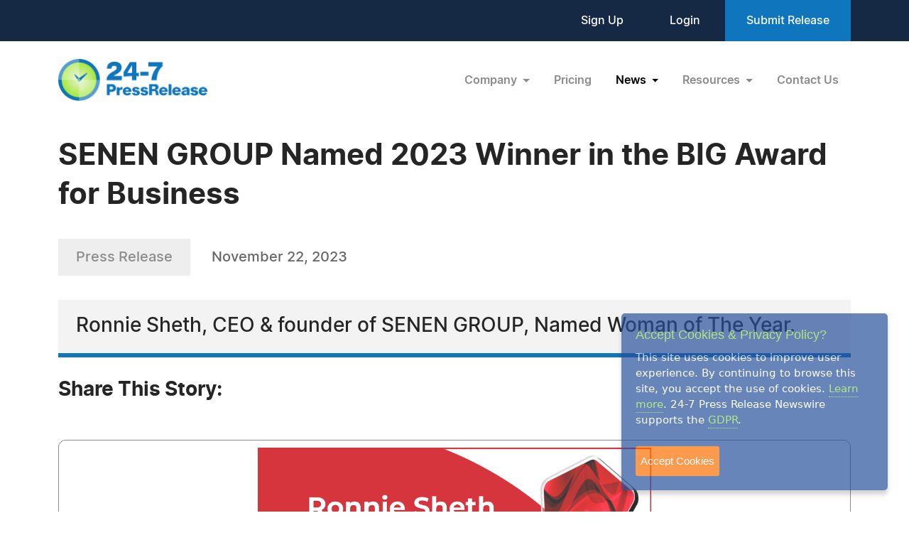

--- FILE ---
content_type: image/svg+xml
request_url: https://www.24-7pressrelease.com/assets/images/you-tube-2.svg
body_size: 335
content:
<svg width="34" height="34" viewBox="0 0 34 34" fill="none" xmlns="http://www.w3.org/2000/svg">
<path d="M14.6424 19.7424L19.3576 17.0067L14.6424 14.2576V19.7424Z" fill="#8B8B8B"/>
<path d="M17 0C13.6377 0 10.3509 0.997032 7.55531 2.86502C4.75968 4.733 2.58074 7.38804 1.29406 10.4944C0.0073659 13.6007 -0.329291 17.0189 0.326658 20.3165C0.982606 23.6142 2.6017 26.6433 4.97919 29.0208C7.35668 31.3983 10.3858 33.0174 13.6835 33.6733C16.9811 34.3293 20.3993 33.9926 23.5056 32.7059C26.612 31.4193 29.267 29.2403 31.135 26.4447C33.003 23.6491 34 20.3623 34 17C34 12.4913 32.2089 8.1673 29.0208 4.97918C25.8327 1.79107 21.5087 0 17 0ZM25.9474 20.0085C25.9477 20.4532 25.8603 20.8935 25.6904 21.3044C25.5204 21.7152 25.2712 22.0886 24.9569 22.4031C24.6426 22.7176 24.2694 22.9671 23.8587 23.1373C23.4479 23.3075 23.0077 23.3951 22.563 23.3951H11.437C10.9924 23.3951 10.5521 23.3075 10.1413 23.1373C9.73058 22.9671 9.35739 22.7176 9.0431 22.4031C8.7288 22.0886 8.47956 21.7152 8.30961 21.3044C8.13966 20.8935 8.05234 20.4532 8.05264 20.0085V13.9914C8.05234 13.5468 8.13966 13.1065 8.30961 12.6956C8.47956 12.2848 8.7288 11.9114 9.0431 11.5969C9.35739 11.2824 9.73058 11.0329 10.1413 10.8627C10.5521 10.6925 10.9924 10.6049 11.437 10.6049H22.563C23.0077 10.6049 23.4479 10.6925 23.8587 10.8627C24.2694 11.0329 24.6426 11.2824 24.9569 11.5969C25.2712 11.9114 25.5204 12.2848 25.6904 12.6956C25.8603 13.1065 25.9477 13.5468 25.9474 13.9914V20.0085Z" fill="#8B8B8B"/>
</svg>
